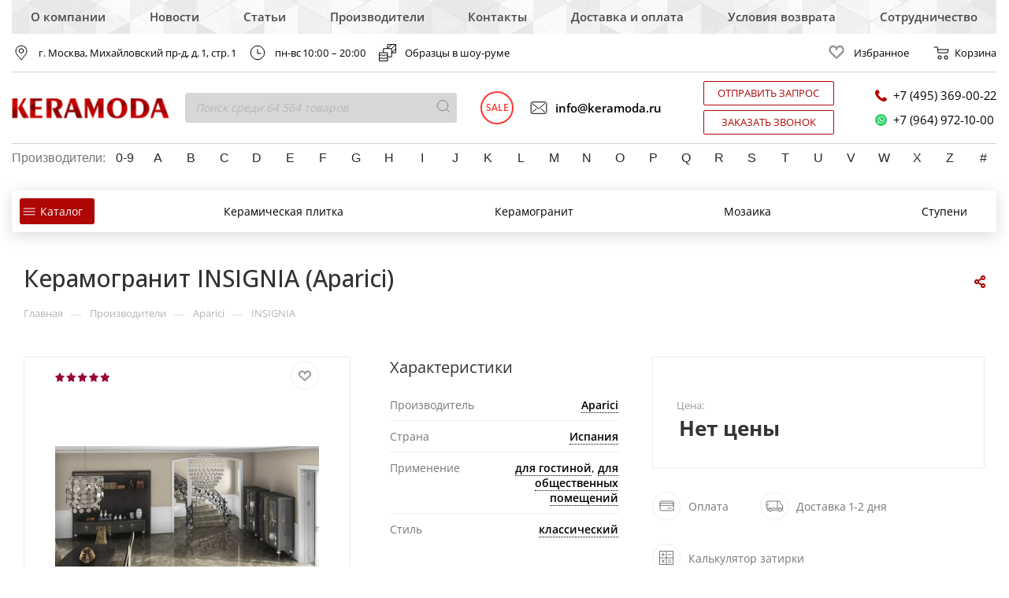

--- FILE ---
content_type: text/css
request_url: https://keramoda.ru/local/components/custom/catalog.section/templates/catalog_block_not_available_custom/style.css?16627366665044
body_size: 1443
content:
.ajax_load .top_wrapper{margin-right: 1px;}
.ajax_load .top_wrapper .catalog_block .catalog_item > div{padding-left:20px;padding-right:20px;}
.ajax_load .top_wrapper .catalog_item .footer_button{margin-left:-20px;margin-right:-20px;}

.top_wrapper .catalog_item .icons-basket-wrapper .btn.read_more .svg{/*top:-1px;*/}

.catalog_block_template .catalog_block.owl-carousel .owl-stage-outer{margin: 0px -1px 0px 0px;padding: 0px 1px 0px 0px;}
/*.catalog_block_template .catalog_block.owl-carousel .owl-stage-outer:before,
.catalog_block_template .catalog_block.owl-carousel .owl-stage-outer:after{content: "";display: block;position: absolute;top:0px;bottom: 0px;background: #fff;z-index: 3;width: 25px;}
.catalog_block_template .catalog_block.owl-carousel .owl-stage-outer:before{left: 0px;}
.catalog_block_template .catalog_block.owl-carousel .owl-stage-outer:after{right: 0px;}*/
.catalog_block_template .catalog_block.owl-carousel .owl-stage-outer .owl-item:hover{z-index: 2;}
.catalog_block_template .catalog_block.owl-carousel .catalog_item:hover .inner_wrap{box-shadow: inset 0px 0px 0px 1px #ececec;height: 100%;}
.ordered-block .catalog_block_template .catalog_block .TYPE_2 .cost.prices .more-item-info > .svg{top:-2px;}
.catalog_block_template .catalog_block.owl-carousel .catalog_item:hover .inner_wrap.TYPE_2 .footer_button {margin-top:0;}
.catalog_block .TYPE_1 .cost.prices, .catalog_block .TYPE_2 .cost.prices {margin-top:12px;padding-top:7px;height:29px;font-size:15px;}

.bxr-rating-wrap {
    padding-top: 10px;
}
.rating-title,
.bx_item_rating{
    display: inline-block;
    vertical-align: middle;
}
.bx_item_detail_rating .bx_stars_container {
    font-size: 10px;
    position: relative;
    width: 6.875em;
    height: 1.125em;
}
.bx_item_detail_rating .bx_stars_bg {
    position: absolute;
    top: 0;
    right: 0;
    bottom: 0;
    left: 0;
    z-index: 101;
    background: url(/local/assets/images/stars.png) no-repeat center;
    background-size: cover;
    cursor: pointer;
}
.bx_item_detail_rating .bx_stars_progres {
    position: absolute;
    top: 0;
    bottom: 0;
    left: 0;
    background: #990033;
}

.props-bottom {
    font-size: 13px;
}
.props-bottom a {
    font-weight: 500;
    border-bottom: 1px dotted #4a0303;
}
.props-bottom a:hover {
    border-bottom-color: transparent;
}
.item-title a span {
    font-size: 15px !important;
    font-weight: 700;
}
.item-title a:hover span {
    border-bottom: 1px dotted #4a0303;
}
/*.props-bottom .firm-block{
    color: #101010;
}*/

.wrap-inline-prices > div {
    display: inline-block;
}
/*.catalog_block .catalog_item > div .item_info {
    padding-bottom: 50px !important;
}*/

@media and (min-width: 1200px){
    .wrapper1 .right_block.wide_Y .ajax_load .top_wrapper .col-lg-3{width:20%;}
    .right_block.wide_Y .ajax_load .top_wrapper .col-lg-4, #main .catalog_page .section-content-wrapper.with-leftblock .col-lg-3, #main .catalog_in_content .section-content-wrapper.with-leftblock .col-lg-3{width:25%;}

    #main .right_block.wide_Y.catalog_page .section-content-wrapper.with-leftblock .col-lg-4, #main .catalog_in_content .section-content-wrapper.with-leftblock .col-lg-4{width:33.33%;}

    .catalog_block .col-lg-20 .image_wrapper_block {
        padding-top: 80%;
    }
    .catalog_block .col-lg-20 .image_wrapper_block,
    .catalog_block .col-lg-20 .image_wrapper_block a {
        height: unset;
        line-height: unset;
        margin-bottom: 0;
    }
}

@media and (min-width: 1200px) and (max-width: 1499px){
	.wrapper1.header-v28 .right_block.wide_Y .ajax_load .top_wrapper .col-lg-3{width:25%;}
	.wrapper1.header-v28 .controls-linecount {display: none;}
}
.filter-panel {
    border: none !important;
}
.catalog1 .tabs {
    margin-bottom: 0;
}
.ajax_load.block .catalog_item .footer_button {
    z-index: 3;
}
.ajax_load.block .catalog_item .footer_button .props-bottom {
    background: #fff;
    /*box-shadow: inset 0px 0px 0px 1px #ececec;*/
    -webkit-transition: box-shadow ease-out 0.4s, border ease-out 0.4s;
    -moz-transition: box-shadow ease-out 0.4s, border ease-out 0.4s;
    -o-transition: box-shadow ease-out 0.4s, border ease-out 0.4s;
    transition: box-shadow ease-out 0.4s, border ease-out 0.4s;
    padding: 10px 20px 20px;
    text-align: left;
    border-top: 1px solid #eee;
}
.ajax_load.block .catalog_item .footer_button .props-bottom.tovar {
    /*box-shadow: 0 0 20px 0 rgba(0, 0, 0, 0.15);*/
    box-shadow: 0 0 20px 10px rgba(0, 0, 0, 0.35);
}
.ajax_load.block .catalog_item .footer_button .props-bottom.collection {
    /*box-shadow: 0 20px 20px 0 rgba(0, 0, 0, 0.15);*/
    box-shadow: 0 30px 20px 10px rgba(0, 0, 0, 0.35);
}
.ajax_load.block .catalog_item .footer_button .counter_block {
    border-radius: 0;
}
body .bootstrap {
    background: transparent;
}
.product-code.properties {
    display: flex;
    align-items: center;
    margin: 2px 0;
}
.product-code .stickers{
    position: relative;
    padding: 0
}
.product-code .stickers.custom-font .sticker_new {
    margin: 0 5px;
}

--- FILE ---
content_type: text/css
request_url: https://keramoda.ru/bitrix/templates/aspro_max/css/header_fixed.css?167924869211240
body_size: 2656
content:
@media not print{

	#headerfixed{opacity:1;transition:top 300ms linear;background:#fff;display:block;position:fixed;top:-100px;
	    z-index:996;right:0;left:0;}
	#headerfixed.fixed{opacity:1;display:block;}
	#headerfixed.fixed:not(.tabs-fixed){box-shadow:0 1px 5px rgba(0, 0, 0, 0.136);}
	#headerfixed .logo-row .logo-block{max-width:300px;min-width:192px;}
	#headerfixed .logo-row .js-basket-block .title{display:none;}
	#headerfixed .search .inner-table-block{width:50%;}
	#headerfixed .inner-table-block{height:62px;padding:0px 3px 0px 31px;}
	#headerfixed .inner-table-block .auth_wr_inner{padding:15px 0px;}
	#headerfixed .logo-row > div[id*=bx_incl], #headerfixed .logo-row.v1 .pull-right > div[id*=bx_incl]{display:table-cell;}
	#headerfixed .logo-row.v2 > div[id*=bx_incl]{width:73px;}
	#headerfixed .inner-table-block.menu-block, #headerfixed .inner-table-block.phones{overflow:visible;}
	#headerfixed .inner-table-block.phones{padding:0px;}
	#headerfixed .inner-table-block.phones .phone{margin:0px;}
	#headerfixed .inner-table-block.inline-search-show .top-btn:not(:hover) .svg{opacity:0.5;}
	#headerfixed .sep-left{border-right:rgba(0,0,0,0.05) 1px solid;}
	#headerfixed .logo-row .logo{height:auto;line-height:normal;padding-right:12px;max-width:202px;}
	#headerfixed .logo-row .logo img, #headerfixed .logo-row .logo svg{max-height:46px;}
	#headerfixed .menu-block.rows{position:relative;cursor:pointer;transition:background ease 0.3s;padding:0px 23px 0px 16px;}
	#headerfixed .menu-block.rows .title{font-size:0.933em;font-weight:bold;position:relative;color:#222;}
	.bx-ie #headerfixed .menu-block.rows .title{height:62px;line-height:62px;}
	#headerfixed .menu-block.rows:hover .title{color:#fff;}
	#headerfixed .menu-block .title .svg{margin-right:5px;}
	#headerfixed .menu-block:hover .svg-burger{background:url(images/svg/burger_white.svg) center center no-repeat;}
	#headerfixed .logo-row .menu-block.rows .navs{position:absolute;top:100%;left:0px;width:240px;}
	#headerfixed .menu-block.rows:hover .navs ul.nav.nav-pills{display:block !important;box-shadow:0 6px 12px rgba(0, 0, 0, 0.175);}
	#headerfixed .menu-block.rows:hover .navs ul{animation:toggle_opacity 300ms;background:#fff;}
	#headerfixed .menu-block.rows .navs ul li{padding:0px;display:block;float:none;margin:0px;}
	#headerfixed .menu-block.rows .navs ul .search{display:none;}
	#headerfixed .menu-block.rows .navs ul li:before{display:none;}
	#headerfixed .v1 .menu-block .navs ul li a{border-radius:0px;font-size:15px;padding:14px 29px 14px 19px !important;border-top:1px solid #f0f0f0;min-width:225px;white-space:normal;color:#222;line-height:24px;}
	#headerfixed .menu-block .navs ul li.active > a, #headerfixed .menu-block .navs ul li a:hover, #headerfixed .menu-block .navs ul li a:focus{background:#fff;}
	#headerfixed .menu-block .navs ul > li:first-of-type > a{border-top-width:0px;}
	#headerfixed .menu-block.rows .navs ul li a i{position:absolute;right:13px;top:19px;}
	#headerfixed .menu-block.rows .navs ul li a i:before{content:"\f105";}
	#headerfixed .menu-block.rows .navs ul.dropdown-menu{top:0px;left:100%;padding:0px;margin:0px;border-radius:0px;border:none;}
	#headerfixed .menu-block.rows .navs li:hover > ul.dropdown-menu{display:block;}
	#headerfixed .btn{margin:0px;}
	#headerfixed .search-button-div .btn-search{position:static;}
	#headerfixed .search-button-div .close-block{display:none;}
	#headerfixed .js-basket-block{position:relative;}
	#headerfixed .js-basket-block .count{/*top:-7px;*/}

	/* fixed v2*/
	#headerfixed .logo-row.v2{display:table;}
	#headerfixed .logo-row.v2 .logo-block{min-width:auto;max-width:215px;}
	#headerfixed .logo-row.v2 .wrap_cabinet .personal-link{display:block;padding:0px 3px 0px 31px;}
	#headerfixed .logo-row.v2 .wrap_cabinet .svg-inline-cabinet{display:block;top:auto;}
	#headerfixed .logo-row.v2 .search-block{cursor:pointer;}
	#headerfixed .logo-row.v2 .js-nav{opacity:0;}
	#headerfixed .logo-row.v2 .mega-menu table td .wrap > a{padding:19px 12px 18px;display:inline-block;}
	#headerfixed .logo-row.v2 .burger {padding:0 40px 0 0;cursor:pointer;}
	#headerfixed .logo-row.v2 .search-block{cursor:pointer;}
	#headerfixed .logo-row.v2 .inline-search-show {border: none;background: none;padding: 0;}




	/*fixed v1*/
	#headerfixed .logo-row.v1 .logo-block{min-width:auto;max-width:215px;}
	#headerfixed .logo-row.v1 .wrap_cabinet .personal-link{display:block;padding:0px 3px 0px 37px; margin-top: 8px;}
	#headerfixed .logo-row.v1 .wrap_cabinet .svg-inline-cabinet{display: inline-block;top:auto;}
	#headerfixed .logo-row.v1 .search-block{cursor:pointer;}
	#headerfixed .logo-row.v1 .delay.inner-table-block,
	#headerfixed .logo-row.v1 .basket.inner-table-block {padding: 0px 3px 0px 27px;}
	#headerfixed .logo-row.v1 .compare.inner-table-block{padding: 0px 3px 0px 37px;}

	#headerfixed .logo-row.v1 .mega-menu table td .wrap > a{padding:19px 12px 18px;display:inline-block;}
	#headerfixed .logo-row.v1 .burger {padding:0 40px 0 0;cursor:pointer;}

	#headerfixed .logo-row.v1 .inline-search-show {
	    border: none;
	    background: none;
	    padding: 0;
	}

	#headerfixed .logo-row.v1 .phone {
		position: relative;
		margin: 3px 0px 0px;
		font-size: 1.0666em;
		font-weight: bold;
		display: inline-block;
	}

	#headerfixed .logo-row.v1 .logo-block .inner-table-block {padding-left:0; padding-right:0;}

	#headerfixed .logo-row .top-description.inner-table-block,
	#headerfixed .logo-row .phones_block.inner-table-block {padding-left: 0;padding-right: 0;}
	#headerfixed .logo-row .callback-block {
	    margin: 0 0 0 13px;
	    font-size: 0.600em;
	    text-transform: uppercase;
	    letter-spacing: 0.8px;
	}

	#headerfixed .logo-row.v1 .logo-block {margin: 0 auto; display:table;}

	#headerfixed .logo-row.v1 .left_wrap {padding-right: 16px;}

	#headerfixed .logo-row.v1 .logo-block .logo {padding-right: 0;}

	body .wrapper1.basket_normal #headerfixed .logo-row.v1 .wrap_icon .title,
	body .wrapper1.basket_normal #headerfixed .logo-row.v1 .wrap_icon .name{display: none;}

	#headerfixed .logo-row.v1 .personal-link .wrap {
	    margin: 0;
	    display: inline-block;
	    vertical-align: top;
	    white-space: nowrap;
	    max-width: 130px;
	}

	#headerfixed .logo-row.v1 .wrap_icon .title, #headerfixed .logo-row.v1 .wrap_icon .name {
	    font-size: .6667em;
	    line-height: 1.2em;
	    text-transform: uppercase;
	    letter-spacing: .8px;
	    padding-left: 9px;
	}

	#headerfixed .logo-row.v1 .personal-link .name {
	    position: relative;
	    margin: 0 0 5px;
	    display: block;
	}

	#headerfixed .logo-row.v1 .wrap_icon .personal-link .name {
	    margin: 5px 0 0px 0px;
	}

	#headerfixed .logo-row.v1 .personal-link .wrap > span {
	    text-overflow: ellipsis;
	    overflow: hidden;
	}

	body .wrapper1:not(.basket_normal) #headerfixed .logo-row.v1 .auth_wr_inner.with_dropdown > .svg {
	    display: block;
	}

	body .wrapper1:not(.basket_normal) #headerfixed .logo-row.v1 .auth_wr_inner.with_dropdown > .svg.inline {
	    position: absolute;
	    right: 0px;
	    top: 26px;
	    opacity: 1;
	}

	#headerfixed .logo-row.v1 .inner-table-block .auth_wr_inner{padding: 10px 0;}
	body .wrapper1.basket_normal #headerfixed .logo-row.v1 .auth_wr_inner.with_dropdown {padding-right: 6px!important;}

	.logo-row.v1.row.margin0 > div[class*="col-"] {
	    padding: 0px;
		margin: 0px 0px 0px 0px;
	}


	#headerfixed .logo-row .phone.with_dropdown>.dropdown {
		padding-top: 7px;
		top: 17px;
		left: -22px;
	}

	#headerfixed .logo-row .phone a {
	    color: #222;
	    white-space: nowrap;
	}





	/*fixed v3*/

	#headerfixed .logo-row.v3 > div[id*=bx_incl]{width:73px;}
	#headerfixed .logo-row.v3 .pull-right > div[id*=bx_incl]{display:table-cell;}
	#headerfixed .logo-row.v3 .search_wrap .search-wrapper .search .search-input {
	    /*border:none;*/
	    padding: 0 50px 0 22px;
	    height: 62px;
	    background: transparent;
    	border-color: transparent;
	}

	#headerfixed .logo-row.v3 .search_wrap.only_bg .search-wrapper {
	    height: 62px;
	    border: 1px solid #eee;
	    border-top-width: 0px;
	    border-bottom-width: 0px;
	}

	#headerfixed .logo-row.v3  .search_wrap .search-wrapper .search .btn-search {
	    padding: 0 26px;
	}

	#headerfixed .logo-row.v3  .search .btn-search {
	    position: absolute;
	    top: 0px;
	    right: 0;
	    bottom: 0;
	    padding: 0 16px;
	    border: none;
	    background: none;
	    font-size: 0;
	}

	#headerfixed .logo-row.v3 .search .search-button-div {
	    position: absolute;
	    top: 0;
	    right: 0;
	    bottom: 0;
	}

	#headerfixed .logo-row.v3 .search .svg {
	    top: 0;
	}

	#headerfixed .logo-row.v3 .search .svg path {
	    opacity: 0.5;
	}
	
	#headerfixed .logo-row.v3 .search .btn-search:hover .svg svg path {
	    opacity: 1;
	    fill: #333;
	}

	#headerfixed .logo-row.v3 .search_wrap .search-block {width: 20%;padding-right: 40px;}

	#headerfixed .logo-row.v3 .phone {
	    position: relative;
	    margin: 3px 0px 0px;
	    font-size: 1.0666em;
	    font-weight: bold;
	    /*display: inline-block;*/
	}

	.logo-row.v3.row.margin0 > div[class*="col-"] {
	    padding: 0px;
		margin: 0px 0px 0px 0px;
	}

	#headerfixed .logo-row.v3 .wrap_cabinet .personal-link{display:block;padding:0px 3px 0px 37px;}
	#headerfixed .logo-row.v3 .delay.inner-table-block,
	#headerfixed .logo-row.v3 .basket.inner-table-block {padding: 0px 3px 0px 27px;}
	#headerfixed .logo-row.v3 .compare.inner-table-block{padding: 0px 3px 0px 37px;}
	#headerfixed .logo-row.v3 .wrap_cabinet .svg-inline-cabinet{display:block;top:auto;}

	#headerfixed .logo-row.v3 .logo-block{min-width:auto;max-width:215px;}
	#headerfixed .logo-row.v3 .mega-menu table td .wrap > a{padding:19px 12px 18px;display:inline-block;}
	#headerfixed .logo-row.v3 .burger {padding:0 40px 0 0;cursor:pointer;}

	#headerfixed .logo-row.v3 .logo-block .inner-table-block {padding-left:0; padding-right:0;}

	#headerfixed .logo-row.v3 .inline-search-show {
	    border: none;
	    background: none;
	    padding: 0;
	}

	#headerfixed .logo-row.v3 .phone-block .inline-block {
	    display: block;
	}

	#headerfixed .logo-row.v3 .phone-block {
	    line-height: 18px;
	}

	#headerfixed .logo-row.v3 .callback-block {
	    margin: 0;
	}

	#title-search_fixedtf {
	    position: relative;
	}

	#headerfixed:not(.fixed) div.title-search-result.title-search-input_fixedtf {
	    display:none!important;
	}



	/*end v3*/

}



@media(max-width: 1199px){
    body .wrapper1.basket_normal #headerfixed .logo-row.v3 .search_wrap .search-block{
        display:none!important;
    }
    body .wrapper1:not(.basket_normal) #headerfixed .logo-row.v3 .compact_search_block{
        display:none!important;
    }

    #headerfixed .logo-row.v1 .phone-block .inline-block {
	    display: block;
	}

	#headerfixed .logo-row.v1 .phone-block {
	    line-height: 18px;
	}

	#headerfixed .logo-row.v1 .callback-block {
	    margin: 0;
	}

}













--- FILE ---
content_type: text/css
request_url: https://keramoda.ru/bitrix/templates/aspro_max/components/bitrix/news.list/top_vendors/style.css?16792486912498
body_size: 782
content:
.top-vendors>ul{margin:0;text-align:justify;text-justify:newspaper;}
.top-vendors .inline-ul ul{display:inline-block;float:left;}
.top-vendors ul.country-filter{display:flex;width:100%;margin-top:10px;margin-bottom:10px;padding-bottom:10px;border-bottom:1px solid #d1d1d1;justify-content:space-between;}
.top-vendors ul:not(.country-filter):after{content:"";width:100%;display:inline-block;}
.top-vendors>ul>li.first-li{/*line-height:34px;*/}
.top-vendors>ul>li{position:relative;display:inline-block;margin:0;height:34px;font:16px/34px "Open Sans SemiBold", Arial, sans-serif;}
.top-vendors>ul>li:before{content:'';display:none;}
.lt-ie8 .top-vendors ul li{display:inline;zoom:1;}
.top-vendors>ul:not(.country-filter)>li>a{color:#272727;border:1px solid transparent;transition:color 200ms;}
.top-vendors>ul>li>a:hover,.top-vendors>ul>li>a._active{color:#ce262e;transition:none;}
.top-vendors ul:not(.country-filter) li a{position:relative;z-index:3;display:inline-block;width:34px;height:34px;line-height:34px;text-align:center;text-decoration:none;-webkit-border-radius:5px 5px 0 0;-moz-border-radius:5px 5px 0 0;border-radius:5px 5px 0 0;}
.top-vendors>ul:not(.country-filter)>li:hover>a{border-color:#e7e7e7;border-bottom-color:#fff;box-shadow:1px -1px 1px #ccc;}
.top-vendors ul li:hover a{color:#cf171f;text-decoration:none;}
.top-vendors ul li .drop{position:absolute;z-index:2;display:none;top:34px;left:0;width:146px;padding:14px;background:#fff;border:1px solid #e7e7e7;-webkit-box-shadow:#e7e7e7 1px 1px 2px;-moz-box-shadow:#e7e7e7 1px 1px 2px;box-shadow:#e7e7e7 1px 1px 2px;-webkit-border-radius:0 5px 5px 5px;-moz-border-radius:0 5px 5px 5px;border-radius:0 5px 5px 5px;}
.top-vendors ul li .drop.fright{right:0;left:auto;-webkit-border-radius:5px 0 5px 5px;-moz-border-radius:5px 0 5px 5px;border-radius:5px 0 5px 5px;}
.top-vendors ul li:hover .drop{display:block;}
.top-vendors ul li .drop ul{margin:0;}
.top-vendors ul li .drop li{float:none;margin:0 30px 0 0;font-size:14px;}
.top-vendors ul li .drop li:before{content:'';display:none;}
.top-vendors ul li .drop li a{width:auto;height:auto;padding:0;line-height:120%;text-align:left;}
.top-vendors ul li:hover .drop li a{color:#000;text-decoration:underline;}
.top-vendors ul li .drop li a:hover{color:#cf171f;text-decoration:none;}
.top-vendors .title{padding-top:7px;margin-right:8px;}

@media screen and (max-width: 960){
	.vendor-menu{display:none;}
} 
@media screen and (max-device-width: 960){
	.vendor-menu{display:none;}
}

--- FILE ---
content_type: text/css
request_url: https://keramoda.ru/bitrix/templates/aspro_max/css/custom.css?16792486924208
body_size: 1403
content:
/*NOTE: This file is intended for programmers. Aspro technical support is not advised to work with him.*/

/* Examples (uncomment to use):*/

/* Expand site width */
/* body .wrapper { max-width: 1400px !important;  } */

/* Set site background image */
/* body {  background: url(image_source) top no-repeat; }

/* Hide compare button */
/* a.compare_item { display: none !important;  }*/

body .basket_fly_forms {
	bottom: 0;
	pointer-events: none;
}
.basket_fly_forms .opener {
	/* top: calc(100vh - 130px); */
	top: unset;
	bottom: 0;
	pointer-events: all;
}

.top-block .menu.topest {
	display: inline-block;
	vertical-align: middle;
}
.align-self-center span {
	display: inline-block;
	padding: 13px 0px 14px;
	margin-left: 2em;
}

@media (min-width: 992px) {
    .header-v10 .col-md-2.align-self-center {
	margin-top: 25px;
    }
    .header-v10 .col-md-2.align-self-center span {
	white-space: nowrap;
	margin-left: -20px;
    }
}
@media (min-width: 1200px) {
    .header-v10 .col-lg-4 {
        width: 33.33333333333333%;
    }
    .header-v10 .col-md-2.align-self-center {
	margin-top: 0;
    }
}
@media (min-width: 1366px) {
    .header-v10 .col-exlg-5 {
    	width: 41.66666666666667%;
    }
    .header-v10 .col-exlg-3 {
    	width: 25%;
    }
}

.wrapper1 .header-v10 .top-block-item.phones {
	padding: 0 16px;
}
.wrapper1 .header-v10 .addr {
    	line-height: 18px;
}
.wrapper1 .header-v10 .addr span {
	display: block;
}
.wrapper1 .header-v10 .addr strong {
	font-size: 1em;
    	font-weight: bold;
}
.wrapper1 .header-v10 .addr time {
	margin-left: 8px;
	color: #222;
	font-size: .65em;
}
.wrapper1 .header-v10 .addr time i {
	opacity: .7;
	font-size: 1.2em;
}
.wrapper1 .header-v10 .addr .to-map .font_upper_xs, .wrapper1 .header-v10 .addr .to-go .font_upper_xs {
	line-height: .6em;
	border-bottom: 1px dotted #620404;
}
.wrapper1 .header-v10 .addr .to-map .font_upper_xs:hover, .wrapper1 .header-v10 .addr .to-go .font_upper_xs:hover {
	border-bottom-color: transparent;
}
.wrapper1 .header-v10 .addr .to-go .fa {
	font-size: 11px;
	margin-left: -2px;
}
.wrapper1 .header-v10 .addr > a {
	display: block;
	line-height: 20px;
}
@media (max-width: 1400px) {
	.wrapper1 .header-v10 .top-block-item.phones {
		padding-left: 0;
	}
}
@media (max-width: 1280px) {
	.wrapper1 .header-v10 .addr strong {
		line-height: 1.7em;
	}
	.wrapper1 .header-v10 .addr time {
		/*display: block;*/
		margin: 0;
		line-height: 1.2em;
	}
	.align-self-center a {
		margin-left: 0;	
	}
	.wrapper1 .header-v10 .top-block-item .phone {
		white-space: nowrap;
	}
	header .phone-block.icons {
		padding-left: 0;
	}
}
.top-block-item .phone-block {
	margin: 0;
}

.ordered-block.goods h2.ordered-block__title{
	margin-bottom: 0;
}

.product-info-headnote {
	z-index: 99;
	position: relative;
}

.long_banner header > .header-wrapper {
	position: unset;
}


/* HEADER */
/* .top-block .menu.topest>li {
	margin: 0;
	padding-left: 34px;
	box-sizing: border-box;
}
.top-block .menu.topest>li:first-child {
	padding-left: 0;
} */
.top-block .menu>li>a {
	color: #000;
}
.top-block-item .phone>a {
	padding: 0;
}
/*.long_banner .logo_and_menu-row .search .search-input {
	border-color: #000;
}*/
.top-block.top-block-v1 .phone-block .callback-block {
	margin-right: -7px;
}
.top-block.top-block-v1 .phone-block .callback-block > span:first-child {
	border-bottom: 1px dotted #620404;
}
.top-block.top-block-v1 .phone-block .callback-block .fa-phone {
	margin-left: -1px;
	transform: scale(-1, 1);
    	-webkit-transform: scale(-1, 1);
}
header .phone-block.icons .phone .svg.svg-inline-phone + a{
	/* padding-left: 10px; */
}
header .phone-block.icons .phone .svg.svg-inline-phone {
	left: -4px;
}
/* /HEADER */

/* THEMES */
.module-pagination .nums .cur {
	background: #af0606;
}
.title-search-result .bx_item_block.all_result {
	background: #af0606;
}
.btn.btn-transparent-border-color:hover {
	background-color: #af0606;
	border-color: #af0606;
}
.colored_theme_hover_bg:hover {
	background-color: #af0606;
	border-color: #af0606;
}
#main .basket_hover_block .cart-empty .cart-empty__info .btn:hover {
	background: #af0606;
}
.topic .colored_theme_hover_bg-block:not(:hover) .svg path {
	fill: #af0606;
}
/* /THEMES */

--- FILE ---
content_type: text/css
request_url: https://keramoda.ru/bitrix/templates/aspro_max/assets/bx-styles/main.css?16792486923552
body_size: 917
content:
.main__banner_sm {
  margin-top: 30px
}
.main__banner-item {
  display: block
}
.main__banner-item img {
  width: 100%
}
.main__banner-nav {
  display: flex;
  align-items: center;
  justify-content: center;
  margin-top: 10px
}
.main__banner-nav button {
  margin: 0 4px;
  width: 28px;
  height: 28px;
  display: flex;
  justify-content: center;
  align-items: center;
  padding: 0;
  background-color: #af0606;
  border: 1px solid #af0606;
  border-radius: 50%;
  cursor: pointer
}
.main__banner-nav button svg {
  width: 20px;
  height: 20px
}
.main__banner-prev svg {
  transform: rotate(-180deg)
}
.main__container {
  display: flex;
  padding-top: 30px;
  padding-bottom: 100px
}
.main__filter {
  width: 290px
}
.main__block {
  flex-grow: 1
}
.main__content {
  flex: auto
}
.main__tab {
  border-bottom: 1px solid #f1f1f2
}
.main__cards-item {
  display: block;
  height: 0;
  overflow: hidden
}
.main__cards-item.active {
  overflow: visible;
  display: grid;
  height: auto
}
.main__cards-collection,
.main__cards-product {
  display: grid;
  grid-gap: 60px 84px;
  grid-template-columns: repeat(3,1fr);
  margin-top: 20px
}
.main__nav {
  display: flex;
  align-items: center
}
.main__nav-link {
  margin: 0;
  font-weight: 600;
  font-size: 16px;
  line-height: 22px;
  text-transform: uppercase;
  color: #333;
  padding: 15px;
  width: 100%;
  display: block;
  text-align: center
}
.main__nav-link:hover {
  opacity: .7
}
.main__nav-link.active {
  color: #af0606;
  border-bottom: 2px solid #af0606
}
.main__nav-link.active:hover {
  opacity: 1
}
.main__slides {
  stroke: var(--fl-color-dark);
  display: flex;
  align-items: center;
  border: 0;
  background: 0 0;
  padding: 0;
  font-size: 14px;
  color: var(--fl-color-dark)
}
.main__slides:hover {
  stroke: var(--fl-color-red);
  color: var(--fl-color-red)
}
.main__slides svg {
  width: 24px;
  height: 24px;
  margin-right: 10px
}
@media (min-width:992px) {
  .main__slides {
    display: none
  }
}
@media (max-width:1250px) {
  .main__cards-collection,
  .main__cards-product {
    grid-template-columns: repeat(2,1fr)
  }
}
@media (max-width:1024px) {
  .main__cards-collection,
  .main__cards-product {
    grid-template-columns: repeat(1,1fr);
    justify-items: center
  }
}
@media (max-width:991px) {
  .main__container {
    flex-direction: column
  }
  .main__block,
  .main__filter {
    width: 100%
  }
  .main__tab {
    display: flex;
    align-items: center;
    justify-content: space-between
  }
  .main__cards-collection,
  .main__cards-product {
    grid-template-columns: repeat(2,1fr);
    justify-items: left
  }
  .main__nav {
    width: 50%
  }
  .main__nav-link {
    font-size: 14px;
    line-height: 20px
  }
}
@media (max-width:990px) {
  .main__banner-nav,
  .main__banner_sm {
    display: none!important
  }
}
@media (max-width:768px) {
  .main__banner {
    display: none!important
  }
  .main__nav {
    width: 70%
  }
}
@media (max-width:675px) {
  .main__cards-collection,
  .main__cards-product {
    grid-template-columns: repeat(1,1fr);
    justify-items: center
  }
}
@media (max-width:600px) {
  .main__nav-link {
    font-size: 12px;
    line-height: 18px
  }
}
@media (max-width:520px) {
  .main__nav {
    width: 50%
  }
  .main__nav-link {
    padding: 12px
  }
  .main__nav-link span {
    display: none
  }
}
@media (max-width:410px) {
  .main__slides svg {
    width: 16px;
    height: 16px;
    margin-right: 5px
  }
  .main__slides {
    font-size: 12px
  }
}
@media (max-width:360px) {
  .main__slides {
    font-size: 0
  }
}

--- FILE ---
content_type: application/javascript
request_url: https://keramoda.ru/local/components/custom/catalog/templates/main_custom/script.js?15814485335168
body_size: 1591
content:
function setNewHeader(){
	var ratingHtml = priceHtml = imgHtml = buttonHtml = '';

	if(arMaxOptions['THEME']['SHOW_HEADER_GOODS'] != 'Y')
		return;

	if($('.logo-row.wproducts').length)
		return;

	if($('.product-info-headnote .rating').length) //show rating
	{
		ratingHtml = '<div class="votes_block nstar"><div class="ratings"><div class="inner_rating">';
		$('.product-info-headnote .rating .inner_rating > div').each(function(index){
			var index_title = index+1;
			ratingHtml += '<div class="item-rating '+($(this).hasClass('filed') ? 'filed' : '')+'" title="'+index_title+'">'+$(this).html()+'</div>';
		})
		ratingHtml += '</div></div></div>';
	}
	if($('div *[itemprop="offers"]').length) //show price
	{
		if($('.cost.detail .js_price_wrapper').length)
		{
			priceHtml = $('.cost.detail .js_price_wrapper .price_matrix_wrapper').html();
		}
		else
		{
			if($('.cost.detail .price_group.min').length)
				priceHtml = $('.cost.detail .price_group.min').html();
			else if($('.cost.detail .price_matrix_wrapper').length)
				priceHtml = $('.cost.detail .price_matrix_wrapper').html();
		}
	}

	if($('#photo-sku').length) //show img
	{
		imgSrc = ($('#photo-sku .product-detail-gallery__picture.one').attr('src') ? $('#photo-sku .product-detail-gallery__picture.one').attr('src') : $('#photo-sku .product-detail-gallery__picture').data('src') ? $('#photo-sku .product-detail-gallery__picture').data('src') : $('#photo-sku .product-detail-gallery__picture').attr('src'));
	}
	else if($('.product-detail-gallery__slider #photo-0').length)
	{
		imgSrc = ($('.product-detail-gallery__slider #photo-0 .product-detail-gallery__picture').data('src') ? $('.product-detail-gallery__slider #photo-0 .product-detail-gallery__picture').data('src') : $('.product-detail-gallery__slider #photo-0 .product-detail-gallery__picture').attr('src'));
	}

	if($('.slide_offer').length) //show button
		buttonHtml = '<span class="buy_block"><span class="btn btn-default btn-sm slide_offer type_block">'+BX.message('MORE_INFO_SKU')+'</span></span>';
	else if($('.buy_block .sku_props').length)
		buttonHtml = '<span class="buy_block"><span class="btn btn-default btn-sm more type_block">'+BX.message('MORE_INFO_SKU')+'</span></span>';
	else if($('.buy_block .button_block').length)
		buttonHtml = $('.buy_block .button_block').html().replace(/btn-lg/g, 'btn-sm');

	$('#headerfixed .logo-row').html(
	'<div class="ajax_load">'+
		'<div class="table-view flexbox flexbox--row">'+
			'<div class="table-view__item item main_item_wrapper">'+
				'<div class="table-view__item-wrapper item_info catalog-adaptive flexbox flexbox--row">'+
					'<div class="item-foto">'+
						'<div class="item-foto__picture">'+
							'<img src="'+imgSrc+'" />'+
						'</div>'+
					'</div>'+
					'<div class="item-info">'+
						'<div class="item-title">'+
							'<span>'+$('#pagetitle').text()+'</span>'+
						'</div>'+
						'<div class="wrapp_stockers sa_block">'+
							'<div class="rating sm-stars">'+ratingHtml+'</div>'+
							($('.quantity_block_wrapper .item-stock').length ? '<div class="item-stock">'+$('.quantity_block_wrapper .item-stock').html()+'</div>' : '')+
						'</div>'+
					'</div>'+
					'<div class="item-actions flexbox flexbox--row">'+
						'<div class="item-price">'+
							'<div class="cost prices">'+priceHtml+'</div>'+
						'</div>'+
						'<div class="item-buttons">'+
							'<div class="but-cell">'+buttonHtml+'</div>'+
						'</div>'+
						($('.product-info .like_icons').length ? '<div class="item-icons s_'+$('.product-info .like_icons').data('size')+'"><div class="like_icons list static icons long">'+$('.product-info .like_icons').html()+'</div></div>' : '')+
					'</div>'+
				'</div>'+
			'</div>'+
		'</div>'+
	'</div>');

	InitLazyLoad();
}

$(document).on('click', ".item-stock .store_view", function(){
	scroll_block($('.js-store-scroll'));
});

$(document).on('click', ".table-view__item--has-stores .item-stock .value", function(){
	$(this).closest('.table-view__item-wrapper').find('.stores-icons .btn').trigger('click');
});

$(document).on('click', '#headerfixed .item-buttons .more', function(){
	var offset = 0;
	if($('.buy_block .sku_props').length)
		offset = $('.buy_block .sku_props').offset().top;
	else
		offset = $('.ordered-block').offset().top;
		
	$('body, html').animate({scrollTop: offset-150}, 500);
})

$(document).on('click', ".info_ext_block .title", function(){
	var _this = $(this);
	_this.toggleClass('opened');
	_this.next().slideToggle();
})

$(document).on('click', ".stores-icons .btn", function(){
	var _this = $(this),
		block = _this.closest('.table-view__item-wrapper').next(),
		bVisibleblock = (block.is(':visible')),
		animate = (bVisibleblock ? 'slideUp' : 'slideDown');

	if(!_this.hasClass('clicked'))
	{
		_this.addClass('clicked');

		block.velocity('stop').velocity(animate, {
			duration: 400,
			// delay: 250,
			begin: function(){
				_this.toggleClass('closed');
			},
			complete: function(){
				_this.removeClass('clicked');
				// InitLazyLoad();
			}
		});
	}
});

--- FILE ---
content_type: image/svg+xml
request_url: https://keramoda.ru/local/assets/images/ico-calc-grout.svg
body_size: 3007
content:
<svg width="17" height="17" viewBox="0 0 17 17" fill="none" xmlns="http://www.w3.org/2000/svg">
<path fill-rule="evenodd" clip-rule="evenodd" d="M0.19266 0.0824217C0.135037 0.127741 0.0662666 0.217374 0.0398229 0.281559C0.00407575 0.36834 -0.00543736 2.49315 0.00273462 8.56209L0.0137145 16.7259L0.15071 16.863L0.287706 17H8.5H16.7123L16.8493 16.863L16.9863 16.7259L16.9973 8.56209C17.0054 2.49315 16.9959 0.36834 16.9602 0.281559C16.9337 0.217374 16.865 0.127741 16.8073 0.0824217C16.704 0.00113192 16.592 0 8.5 0C0.408023 0 0.296004 0.00113192 0.19266 0.0824217ZM8.03902 4.48582V8.04932H4.47687H0.914727V4.48582V0.922318H4.47687H8.03902V4.48582ZM16.0853 4.48582V8.04932H12.5231H8.96098V4.48582V0.922318H12.5231H16.0853V4.48582ZM4.28079 2.28957C4.05226 2.40235 4.01589 2.54501 4.01589 3.32877V4.02466H3.29944C2.70624 4.02466 2.5627 4.03665 2.46489 4.09446C2.22241 4.23776 2.17891 4.58308 2.37827 4.78251L2.50076 4.90506H3.25833H4.01589V5.59814C4.01589 6.10231 4.03211 6.33008 4.07544 6.43384C4.13704 6.58129 4.32236 6.70777 4.47687 6.70777C4.63139 6.70777 4.8167 6.58129 4.8783 6.43384C4.92164 6.33008 4.93786 6.10231 4.93786 5.59814V4.90506H5.69542H6.45298L6.57548 4.78251C6.71055 4.64739 6.73749 4.45077 6.64789 4.25407C6.55649 4.05334 6.43211 4.02466 5.65238 4.02466H4.93786V3.32877C4.93786 2.53868 4.90161 2.39975 4.66638 2.28806C4.49452 2.20648 4.44884 2.20669 4.28079 2.28957ZM10.5043 4.09643C10.2677 4.24329 10.2278 4.58577 10.4245 4.78251L10.547 4.90506H12.5231H14.4992L14.6217 4.78251C14.824 4.58015 14.765 4.18871 14.5149 4.07476C14.4348 4.0382 13.8922 4.02495 12.5107 4.02579C10.8204 4.02676 10.6043 4.03439 10.5043 4.09643ZM8.03902 12.5351V16.0986H4.47687H0.914727V12.5351V8.97164H4.47687H8.03902V12.5351ZM16.0853 12.5351V16.0986H12.5231H8.96098V12.5351V8.97164H12.5231H16.0853V12.5351ZM2.92181 10.9338C2.79944 11.0432 2.77961 11.0876 2.77961 11.2524C2.77961 11.4418 2.78561 11.4499 3.31398 11.9797L3.84834 12.5154L3.36343 12.9969C2.81972 13.5368 2.73917 13.6548 2.77693 13.8561C2.81788 14.0746 2.98567 14.2121 3.21126 14.2121C3.39813 14.2121 3.40919 14.204 3.93895 13.6796L4.47687 13.1472L5.0148 13.6796C5.54455 14.204 5.55561 14.2121 5.74248 14.2121C5.96807 14.2121 6.13587 14.0746 6.17681 13.8561C6.21457 13.6548 6.13402 13.5368 5.59031 12.9969L5.1054 12.5154L5.63977 11.9797C6.16814 11.4499 6.17413 11.4418 6.17413 11.2524C6.17413 11.0876 6.15431 11.0432 6.03194 10.9338C5.90676 10.8219 5.86724 10.8093 5.70183 10.8279C5.52712 10.8476 5.47758 10.8854 4.99539 11.3666L4.47687 11.8841L3.95835 11.3666C3.47616 10.8854 3.42663 10.8476 3.25191 10.8279C3.0865 10.8093 3.04699 10.8219 2.92181 10.9338ZM10.5325 10.865C10.22 11.0368 10.2245 11.4883 10.5402 11.6498C10.6037 11.6823 11.2127 11.6967 12.5231 11.6967C14.4927 11.6967 14.5239 11.694 14.67 11.5136C14.8236 11.3239 14.7373 10.9814 14.506 10.8631C14.3789 10.7981 10.6509 10.7998 10.5325 10.865ZM10.5043 13.4873C10.2677 13.6342 10.2278 13.9766 10.4245 14.1734L10.547 14.2959H12.5231H14.4992L14.6217 14.1734C14.824 13.971 14.765 13.5796 14.5149 13.4656C14.4348 13.4291 13.8922 13.4158 12.5107 13.4167C10.8204 13.4176 10.6043 13.4253 10.5043 13.4873Z" fill="#777777"/>
</svg>
